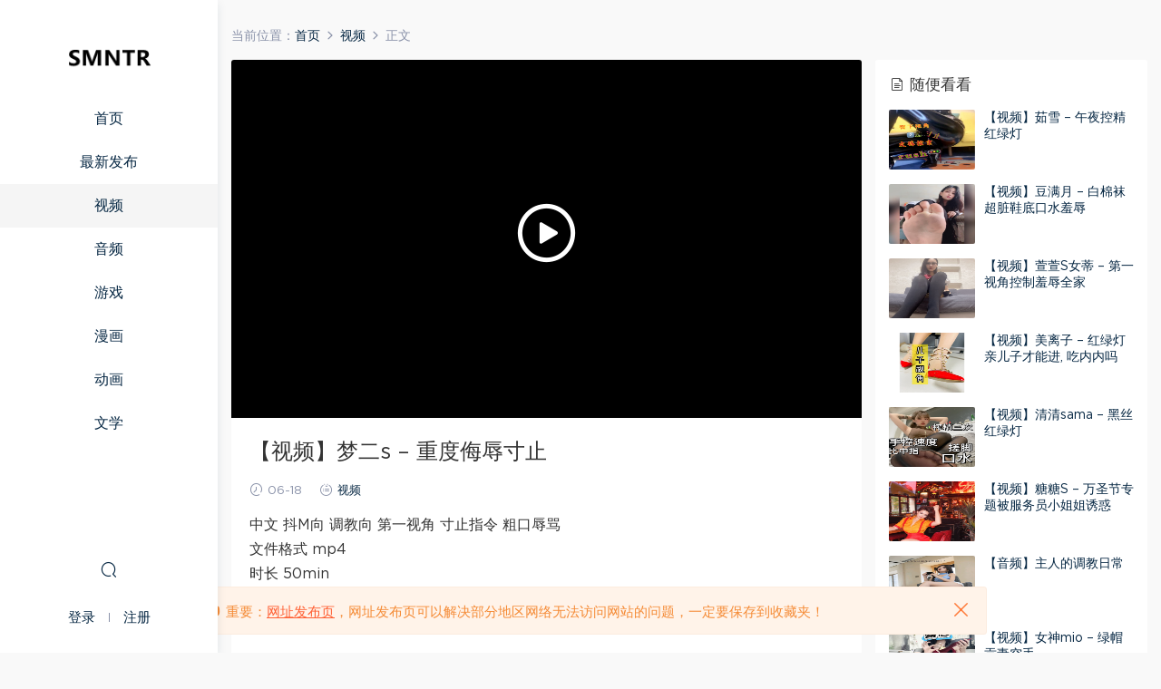

--- FILE ---
content_type: text/html; charset=UTF-8
request_url: https://smntr.net/6378.html
body_size: 6971
content:
<!DOCTYPE HTML><html><head><meta charset="UTF-8"><meta http-equiv="X-UA-Compatible" content="IE=edge,chrome=1"><meta name="viewport" content="width=device-width,minimum-scale=1.0,maximum-scale=1.0,user-scalable=no"/><meta name="apple-mobile-web-app-title" content="SMNTR"><meta http-equiv="Cache-Control" content="no-siteapp"><title>【视频】梦二s - 重度侮辱寸止 - SMNTR</title><meta name="keywords" content="中文,寸止指令,抖M向,第一视角,粗口辱骂,调教向,视频"><meta name="description" content="中文 抖M向 调教向 第一视角 寸止指令 粗口辱骂 文件格式 mp4 时长 50min  重口辱全家，吐口水，模拟足。"><link rel="shortcut icon" href="/wp-content/uploads/2021/02/icon_m.png"><link rel='dns-prefetch' href='//s.w.org' /><link rel='stylesheet' id='mobantu-libs-css'  href='https://smntr.net/wp-content/cache/autoptimize/css/autoptimize_single_852df2a791448f3a6f812daaa190b196.css?ver=6.2' type='text/css' media='screen' /><link rel='stylesheet' id='mobantu-base-css'  href='https://smntr.net/wp-content/cache/autoptimize/css/autoptimize_single_0ded008fb0d19e5a29be7d9a8714cd98.css?ver=6.2' type='text/css' media='screen' /><link rel='stylesheet' id='modown-style-css'  href='https://smntr.net/wp-content/themes/modown/style.css?ver=6.2' type='text/css' media='screen' /> <script type='text/javascript' src='https://smntr.net/wp-includes/js/jquery/jquery.min.js?ver=3.5.1' id='jquery-core-js'></script> <script type='text/javascript' src='https://smntr.net/wp-includes/js/jquery/jquery-migrate.min.js?ver=3.3.2' id='jquery-migrate-js'></script> <link rel="canonical" href="https://smntr.net/6378.html" /><link rel='shortlink' href='https://smntr.net/?p=6378' /><style id="erphpdown-custom"></style> <script>window._ERPHPDOWN = {"uri":"https://smntr.net/wp-content/plugins/erphpdown", "payment": "1", "author": "mobantu"}</script> <script>window._MBT = {uri: 'https://smntr.net/wp-content/themes/modown', url:'https://smntr.net',usr: 'https://smntr.net/user', roll: [], admin_ajax: 'https://smntr.net/wp-admin/admin-ajax.php', erphpdown: 'https://smntr.net/wp-content/plugins/erphpdown/', image: '0.6316', hanimated: '0'}</script> <style>.btn, .cat-nav li.current-menu-item a:after, .pagination ul > .active > a,.pagination ul > .active > span, .pagination-trigger a, .erphpdown-box .down, .widget-erphpdown .down, .comt-submit, .btn-primary, .mocat .more a, .mocat h2:after, .filter a.active, .mocat h2 i,.mocat h2:after,.pagemenu li.current_page_item a, .banner .search-form .search-btn, .comt-submit, .banner-archive,.home-blogs h2 span:after,.home-authors h2 span:after,.vip-content h2 span:after,.vip-why h2 span:after,.pagination ul > .active > a,.pagination ul > .active > span,.charge .charge-header h1 span,.widget-erphpdown .price i, .erphpdown .erphpdown-buy, .erphpdown .erphpdown-down, .erphpdown .erphp-login-must, .erphpdown-box .erphpdown-down,.erphpdown-box .erphpdown-buy, .article-content .erphpdown-content-vip .erphpdown-buy, .article-content .erphpdown-content-vip .erphp-login-must, .home-blogs .more a, .tagslist li .name:hover, .tagslist li:hover .name, .vip-why .items .item span,.widget_search input[type='submit'], .tougao-item .tougao-btn,.layui-layer-btn .layui-layer-btn0, #charge-form .item .prices label.active:after, .widget-bottom-search button, .mocats .moli ul li:first-child > i,.mocats .moli ul li:nth-child(2) > i,.mocats .moli ul li:nth-child(3) > i, .mocat .cfilter li a.active:after, .mocat .child li a.active:after, .mocats .moli .moli-header, .woocommerce #respond input#submit.alt, .woocommerce a.button.alt, .woocommerce button.button.alt, .woocommerce input.button.alt, .erphpdown-tuan-process .line span, .nav-main> li.current-menu-item > a:after, .nav-main> li.current-menu-parent > a:after, .nav-main> li.current_page_item > a:after, .nav-main> li.current-post-ancestor > a:after, .nav-main> li.current-menu-ancestor > a:after, .nav-main> li.current-category-ancestor > a:after, .grids .audio .down{background-color:#1d1d1d !important;}
   a:hover, body.home .header:not(.scrolled) .nav-main > li > a:hover, body.home .header:not(.scrolled) .nav-right > li > a:hover, .nav-main > li > a:hover, .nav-right a:hover, .nav-main .sub-menu a:hover, .nav-right .sub-menu a:hover, .banner a:hover, .cat-nav li.current-menu-item a, .grids .grid h3 a:hover, .widget-tags .items a:hover, .sign-trans a, .form-policy a, .widget-erphpdown .custom-metas .meta a, .charge .charge-header h1, .charge .charge-header .item .color,.widget-erphpdown .price span, .erphpdown-box .price span, .erphpdown .erphpdown-price, .article-content .erphpdown-content-vip .erphpdown-price, .comments-title small,.archives h3,.readers a:hover,.usermenu li.active i, .rollbar a.fullscreen.active, .mocat .cfilter li a.active, .mocat .child li a.active, .article-content .gallery-login a, .erphpdown .erphpdown-title, .sidebar .widget h3 .icon, .single-related .related-title .icon, .comments-title .icon, .article-content .erphpdown-content-vip > legend, .erphpdown > legend, .erphpdown-box > legend, .article-content .erphpdown-content-vip2, .nav-right .nav-cart span, .tougao-title .icon{color:#1d1d1d;}
   .article-act .article-zan.active, .article-act .article-shang{color:#1d1d1d !important;}
   .erphpdown-box, .erphpdown, .article-content .erphpdown-content-vip, .comt-submit, .btn-primary,.grids .grid .cat:after,.lists .list .cat:after,.mocat .lists .grid .cat:after,.layui-layer-btn .layui-layer-btn0, #charge-form .item .prices label.active, .article-content h3{border-color:#1d1d1d !important;}  body.home .banner:after, .banner-archive:after, body.home .swiper-container-fullwidth .swiper-slide:after, .mocats .moli .moli-header:after{content:"";position:absolute;top:0;bottom:0;left:0;right:0;background:linear-gradient(180deg,rgba(0,0,0,.38) 0,rgba(0,0,0,.38) 3.5%,rgba(0,0,0,.379) 7%,rgba(0,0,0,.377) 10.35%,rgba(0,0,0,.375) 13.85%,rgba(0,0,0,.372) 17.35%,rgba(0,0,0,.369) 20.85%,rgba(0,0,0,.366) 24.35%,rgba(0,0,0,.364) 27.85%,rgba(0,0,0,.361) 31.35%,rgba(0,0,0,.358) 34.85%,rgba(0,0,0,.355) 38.35%,rgba(0,0,0,.353) 41.85%,rgba(0,0,0,.351) 45.35%,rgba(0,0,0,.35) 48.85%,rgba(0,0,0,.353) 52.35%,rgba(0,0,0,.36) 55.85%,rgba(0,0,0,.371) 59.35%,rgba(0,0,0,.385) 62.85%,rgba(0,0,0,.402) 66.35%,rgba(0,0,0,.42) 69.85%,rgba(0,0,0,.44) 73.35%,rgba(0,0,0,.46) 76.85%,rgba(0,0,0,.48) 80.35%,rgba(0,0,0,.498) 83.85%,rgba(0,0,0,.515) 87.35%,rgba(0,0,0,.529) 90.85%,rgba(0,0,0,.54) 94.35%,rgba(0,0,0,.547) 97.85%,rgba(0,0,0,.55));z-index:9}
      .grids .grid h3 a{height: 40px;-webkit-line-clamp:2;}
      .grids .grid h3 a, .lists .list h3 a, .lists .grid h3 a, .home-blogs ul li h3 a{font-weight:600;}
  .logo{width:140px;}@media (max-width: 1024px){.logo, .logo a {width: 140px;height: 60px;}}.footer-widget{width:calc(25% - 20px);}@media (max-width: 768px){.footer-widget{width:calc(50% - 20px);}}@media (max-width: 768px){
      .sitetips{bottom:100px;}
      .rollbar{display: none;}
    }.free-tag, .vip-tag, .grid-meta .price, .list-meta .price, .widget .price, .erphpdown{display: none !important}</style></head><body class="post-template-default single single-post postid-6378 single-format-standard nv-left"><header class="header"><div class="container clearfix"><div class="logo"><a style="background-image:url(/wp-content/uploads/2021/02/smntr.png)" href="https://smntr.net/" title="SMNTR">SMNTR</a></div><ul class="nav-main"><li id="menu-item-20" class="menu-item menu-item-type-custom menu-item-object-custom menu-item-20"><a href="/">首页</a></li><li id="menu-item-48" class="menu-item menu-item-type-post_type menu-item-object-page menu-item-48"><a href="https://smntr.net/all">最新发布</a></li><li id="menu-item-53" class="menu-item menu-item-type-taxonomy menu-item-object-category current-post-ancestor current-menu-parent current-post-parent menu-item-53"><a href="https://smntr.net/shipin">视频</a></li><li id="menu-item-54" class="menu-item menu-item-type-taxonomy menu-item-object-category menu-item-54"><a href="https://smntr.net/yinpin">音频</a></li><li id="menu-item-51" class="menu-item menu-item-type-taxonomy menu-item-object-category menu-item-51"><a href="https://smntr.net/youxi">游戏</a></li><li id="menu-item-52" class="menu-item menu-item-type-taxonomy menu-item-object-category menu-item-52"><a href="https://smntr.net/manhua">漫画</a></li><li id="menu-item-49" class="menu-item menu-item-type-taxonomy menu-item-object-category menu-item-49"><a href="https://smntr.net/donghua">动画</a></li><li id="menu-item-50" class="menu-item menu-item-type-taxonomy menu-item-object-category menu-item-50"><a href="https://smntr.net/wenxue">文学</a></li></ul><ul class="nav-right"><li class="nav-search"> <a href="javascript:;" class="search-loader" title="搜索"><i class="icon icon-search"></i></a></li><li class="nav-login no"><a href="https://smntr.net/login" class="signin-loader"><i class="icon icon-user"></i><span>登录</span></a><b class="nav-line"></b><a href="https://smntr.net/login?action=register" class="signup-loader"><span>注册</span></a></li><li class="nav-button"><a href="javascript:;" class="nav-loader"><i class="icon icon-menu"></i></a></li></ul></div></header><div class="search-wrap"><div class="container"><form action="https://smntr.net/" class="search-form" method="get"> <input autocomplete="off" class="search-input" name="s" placeholder="输入关键字回车" type="text"> <i class="icon icon-close"></i></form></div></div><div class="main"><div class="container clearfix"><div class="breadcrumbs">当前位置：<span><a href="https://smntr.net/" itemprop="url"><span itemprop="title">首页</span></a></span> <span class="sep"><i class="dripicons dripicons-chevron-right"></i></span> <span><a href="https://smntr.net/shipin" itemprop="url"><span itemprop="title">视频</span></a></span> <span class="sep"><i class="dripicons dripicons-chevron-right"></i></span> <span class="current">正文</span></div><div class="content-wrap"><div class="content"> <script src="https://smntr.net/wp-content/themes/modown/module/dplayer/dplayer.min.js"></script><script src="https://smntr.net/wp-content/themes/modown/module/dplayer/hls.min.js"></script><div class="single-video"><div class="dplayer-video dplayer-erphpdown-video"><div class="playicon"><i class="icon icon-play"></i></div><div class="erphpdown erphpdown-see erphpdown-content-vip" id="erphpdown" style="display:block">全套视频观看价格合计为<span class="erphpdown-price">6</span>N币，请先<a href="javascript:;" class="erphp-login-must signin-loader">登录</a></div></div></div><article class="single-content"><header class="article-header"><h1 class="article-title">【视频】梦二s &#8211; 重度侮辱寸止</h1><div class="article-meta"> <span class="item"><i class="icon icon-time"></i> 06-18</span> <span class="item"><i class="icon icon-cat"></i> <a href="https://smntr.net/shipin">视频</a></span></div></header><div class="article-content"><p>中文 抖M向 调教向 第一视角 寸止指令 粗口辱骂<br /> 文件格式 mp4<br /> 时长 50min</p><p>重口辱全家，吐口水，模拟足。</p><fieldset class="erphpdown" id="erphpdown"><legend>资源下载</legend>此资源下载价格为<span class="erphpdown-price">6</span>N币，请先<a href="https://smntr.net/wp-login.php" target="_blank" class="erphp-login-must">登录</a><div class="erphpdown-tips">1.下载文件7z格式压缩包，推荐解压工具<a href="https://www.bandisoft.com" target="_blank">Bandizip</a><br/>2.解压密码：smntr.com <br/> 3.如果下载文件缺失后缀类型如XX，重命名为XX.7z <br/> 4.缺少N币推荐<a href="/tougao">投稿</a>，有问题建议需要帮助<a href="/user?action=ticket">提交工单</a> <br/> 5.对作品有评价看法欢迎评论（禁止灌水，只做评价不做提问）</div></fieldset></div><div class="article-act"></div><div class="article-tags"><a href="https://smntr.net/tag/%e4%b8%ad%e6%96%87" rel="tag">中文</a><a href="https://smntr.net/tag/%e5%af%b8%e6%ad%a2%e6%8c%87%e4%bb%a4" rel="tag">寸止指令</a><a href="https://smntr.net/tag/%e6%8a%96m%e5%90%91" rel="tag">抖M向</a><a href="https://smntr.net/tag/%e7%ac%ac%e4%b8%80%e8%a7%86%e8%a7%92" rel="tag">第一视角</a><a href="https://smntr.net/tag/%e7%b2%97%e5%8f%a3%e8%be%b1%e9%aa%82" rel="tag">粗口辱骂</a><a href="https://smntr.net/tag/%e8%b0%83%e6%95%99%e5%90%91" rel="tag">调教向</a></div></article><nav class="article-nav"> <span class="article-nav-prev">上一篇<br><a href="https://smntr.net/6377.html" rel="prev">【视频】絵子sama &#8211; 限制绿绿帽GC</a></span> <span class="article-nav-next">下一篇<br><a href="https://smntr.net/6395.html" rel="next">【音频】邪恶组织的两位姐姐和慢慢退化成婴儿的勇者大人</a></span></nav><div class="single-related"><h3 class="related-title"><i class="icon icon-related"></i> 猜你喜欢</h3><div class="lists cols-two clearfix"><div class="post grid"  data-id="16083"><div class="img"><a href="https://smntr.net/16083.html" title="【视频】不知名 &#8211; 秒S挑战" target="" rel="bookmark"> <img src="https://smntr.net/wp-content/themes/modown/static/img/thumbnail.png" data-src="/wp-content/uploads/tp-jpg/SP6914_0_v0cu7y5uiyagatfvs0no.jpg" class="thumb" alt="【视频】不知名 &#8211; 秒S挑战"> </a></div> <a href="https://smntr.net/shipin" class="cat">视频</a><h3 itemprop="name headline"><a itemprop="url" rel="bookmark" href="https://smntr.net/16083.html" title="【视频】不知名 &#8211; 秒S挑战" target="">【视频】不知名 &#8211; 秒S挑战</a></h3><div class="grid-meta"> <span class="time"><i class="icon icon-time"></i> 3天前</span></div></div><div class="post grid"  data-id="16082"><div class="img"><a href="https://smntr.net/16082.html" title="【视频】美伢Sss &#8211; 香水洗脑寸" target="" rel="bookmark"> <img src="https://smntr.net/wp-content/themes/modown/static/img/thumbnail.png" data-src="/wp-content/uploads/tp-jpg/SP6913_0_nszmtnkvm15qk2xqa8dw.jpg" class="thumb" alt="【视频】美伢Sss &#8211; 香水洗脑寸"> </a></div> <a href="https://smntr.net/shipin" class="cat">视频</a><h3 itemprop="name headline"><a itemprop="url" rel="bookmark" href="https://smntr.net/16082.html" title="【视频】美伢Sss &#8211; 香水洗脑寸" target="">【视频】美伢Sss &#8211; 香水洗脑寸</a></h3><div class="grid-meta"> <span class="time"><i class="icon icon-time"></i> 3天前</span></div></div><div class="post grid"  data-id="16081"><div class="img"><a href="https://smntr.net/16081.html" title="【视频】知妤 &#8211; 辱母" target="" rel="bookmark"> <img src="https://smntr.net/wp-content/themes/modown/static/img/thumbnail.png" data-src="/wp-content/uploads/tp-jpg/SP6912_0_o7t0u2mjd8ikq2xqk885.jpg" class="thumb" alt="【视频】知妤 &#8211; 辱母"> </a></div> <a href="https://smntr.net/shipin" class="cat">视频</a><h3 itemprop="name headline"><a itemprop="url" rel="bookmark" href="https://smntr.net/16081.html" title="【视频】知妤 &#8211; 辱母" target="">【视频】知妤 &#8211; 辱母</a></h3><div class="grid-meta"> <span class="time"><i class="icon icon-time"></i> 3天前</span></div></div><div class="post grid"  data-id="16080"><div class="img"><a href="https://smntr.net/16080.html" title="【视频】凉子s &#8211; 开灯小jb进" target="" rel="bookmark"> <img src="https://smntr.net/wp-content/themes/modown/static/img/thumbnail.png" data-src="/wp-content/uploads/tp-jpg/SP6911_0_px9lgh2cerb4poiefxqg.jpg" class="thumb" alt="【视频】凉子s &#8211; 开灯小jb进"> </a></div> <a href="https://smntr.net/shipin" class="cat">视频</a><h3 itemprop="name headline"><a itemprop="url" rel="bookmark" href="https://smntr.net/16080.html" title="【视频】凉子s &#8211; 开灯小jb进" target="">【视频】凉子s &#8211; 开灯小jb进</a></h3><div class="grid-meta"> <span class="time"><i class="icon icon-time"></i> 3天前</span></div></div><div class="post grid"  data-id="16079"><div class="img"><a href="https://smntr.net/16079.html" title="【视频】佳禾小妈 &#8211; 女王装羞辱" target="" rel="bookmark"> <img src="https://smntr.net/wp-content/themes/modown/static/img/thumbnail.png" data-src="/wp-content/uploads/tp-jpg/SP6910_0_tmpca836eug68esjutxr.jpg" class="thumb" alt="【视频】佳禾小妈 &#8211; 女王装羞辱"> </a></div> <a href="https://smntr.net/shipin" class="cat">视频</a><h3 itemprop="name headline"><a itemprop="url" rel="bookmark" href="https://smntr.net/16079.html" title="【视频】佳禾小妈 &#8211; 女王装羞辱" target="">【视频】佳禾小妈 &#8211; 女王装羞辱</a></h3><div class="grid-meta"> <span class="time"><i class="icon icon-time"></i> 3天前</span></div></div><div class="post grid"  data-id="16078"><div class="img"><a href="https://smntr.net/16078.html" title="【视频】观音大人 &#8211; 性无能fw虐阳流精" target="" rel="bookmark"> <img src="https://smntr.net/wp-content/themes/modown/static/img/thumbnail.png" data-src="/wp-content/uploads/tp-jpg/SP6909_0_b9snwwykqb9cx7iff85k.jpg" class="thumb" alt="【视频】观音大人 &#8211; 性无能fw虐阳流精"> </a></div> <a href="https://smntr.net/shipin" class="cat">视频</a><h3 itemprop="name headline"><a itemprop="url" rel="bookmark" href="https://smntr.net/16078.html" title="【视频】观音大人 &#8211; 性无能fw虐阳流精" target="">【视频】观音大人 &#8211; 性无能fw虐阳流精</a></h3><div class="grid-meta"> <span class="time"><i class="icon icon-time"></i> 3天前</span></div></div></div></div></div></div><aside class="sidebar"><div class="theiaStickySidebar"><div class="widget widget-postlist"><h3><i class="icon icon-posts"></i> 随便看看</h3><ul class="clearfix hasimg"><li> <a href="https://smntr.net/3574.html" title="【视频】茹雪 &#8211; 午夜控精红绿灯" target="" rel="bookmark" class="img"> <img src="https://smntr.net/wp-content/uploads/2021/09/03133542627.jpg" class="thumb" alt="【视频】茹雪 &#8211; 午夜控精红绿灯"> </a><h4><a href="https://smntr.net/3574.html" target="" title="【视频】茹雪 &#8211; 午夜控精红绿灯">【视频】茹雪 &#8211; 午夜控精红绿灯</a></h4><p class="meta"> <span class="time">09-03</span></p></li><li> <a href="https://smntr.net/2923.html" title="【视频】豆满月 &#8211; 白棉袜超脏鞋底口水羞辱" target="" rel="bookmark" class="img"> <img src="https://smntr.net/wp-content/uploads/2021/07/28141656105.jpg" class="thumb" alt="【视频】豆满月 &#8211; 白棉袜超脏鞋底口水羞辱"> </a><h4><a href="https://smntr.net/2923.html" target="" title="【视频】豆满月 &#8211; 白棉袜超脏鞋底口水羞辱">【视频】豆满月 &#8211; 白棉袜超脏鞋底口水羞辱</a></h4><p class="meta"> <span class="time">07-28</span></p></li><li> <a href="https://smntr.net/5594.html" title="【视频】萱萱S女蒂 &#8211; 第一视角控制羞辱全家" target="" rel="bookmark" class="img"> <img src="/wp-content/uploads/tp-jpg/SP1236_0_x41baz9du4e07dx4vziv.jpg" class="thumb" alt="【视频】萱萱S女蒂 &#8211; 第一视角控制羞辱全家"> </a><h4><a href="https://smntr.net/5594.html" target="" title="【视频】萱萱S女蒂 &#8211; 第一视角控制羞辱全家">【视频】萱萱S女蒂 &#8211; 第一视角控制羞辱全家</a></h4><p class="meta"> <span class="time">04-08</span></p></li><li> <a href="https://smntr.net/5068.html" title="【视频】美离子 &#8211; 红绿灯亲儿子才能进, 吃内内吗" target="" rel="bookmark" class="img"> <img src="/wp-content/uploads/tp-jpg/SP0963_0_chv47ogjh1ls0nusx24g.jpg" class="thumb" alt="【视频】美离子 &#8211; 红绿灯亲儿子才能进, 吃内内吗"> </a><h4><a href="https://smntr.net/5068.html" target="" title="【视频】美离子 &#8211; 红绿灯亲儿子才能进, 吃内内吗">【视频】美离子 &#8211; 红绿灯亲儿子才能进, 吃内内吗</a></h4><p class="meta"> <span class="time">02-09</span></p></li><li> <a href="https://smntr.net/4807.html" title="【视频】清清sama &#8211; 黑丝红绿灯" target="" rel="bookmark" class="img"> <img src="/wp-content/uploads/tp-jpg/SP0838_0_5keb7vse0qnjafyug671.jpg" class="thumb" alt="【视频】清清sama &#8211; 黑丝红绿灯"> </a><h4><a href="https://smntr.net/4807.html" target="" title="【视频】清清sama &#8211; 黑丝红绿灯">【视频】清清sama &#8211; 黑丝红绿灯</a></h4><p class="meta"> <span class="time">01-12</span></p></li><li> <a href="https://smntr.net/8151.html" title="【视频】糖糖S &#8211; 万圣节专题被服务员小姐姐诱惑" target="" rel="bookmark" class="img"> <img src="/wp-content/uploads/tp-jpg/SP2348_0_gt54t0ehycet7wlby8g3.jpg" class="thumb" alt="【视频】糖糖S &#8211; 万圣节专题被服务员小姐姐诱惑"> </a><h4><a href="https://smntr.net/8151.html" target="" title="【视频】糖糖S &#8211; 万圣节专题被服务员小姐姐诱惑">【视频】糖糖S &#8211; 万圣节专题被服务员小姐姐诱惑</a></h4><p class="meta"> <span class="time">11-08</span></p></li><li> <a href="https://smntr.net/3468.html" title="【音频】主人的调教日常" target="" rel="bookmark" class="img"> <img src="https://smntr.net/wp-content/uploads/2021/08/29122111587.jpg" class="thumb" alt="【音频】主人的调教日常"> </a><h4><a href="https://smntr.net/3468.html" target="" title="【音频】主人的调教日常">【音频】主人的调教日常</a></h4><p class="meta"> <span class="time">08-29</span></p></li><li> <a href="https://smntr.net/16060.html" title="【视频】女神mio &#8211; 绿帽贡妻空手" target="" rel="bookmark" class="img"> <img src="/wp-content/uploads/tp-jpg/SP6891_0_xow1dpqpdmu2swtuuqv3.jpg" class="thumb" alt="【视频】女神mio &#8211; 绿帽贡妻空手"> </a><h4><a href="https://smntr.net/16060.html" target="" title="【视频】女神mio &#8211; 绿帽贡妻空手">【视频】女神mio &#8211; 绿帽贡妻空手</a></h4><p class="meta"> <span class="time">3天前</span></p></li><li> <a href="https://smntr.net/5826.html" title="【视频】强抚s &#8211; pov羞辱坐脸" target="" rel="bookmark" class="img"> <img src="/wp-content/uploads/tp-jpg/SP1368_0_7r8aa02n1l4kgpzvvs3h.jpg" class="thumb" alt="【视频】强抚s &#8211; pov羞辱坐脸"> </a><h4><a href="https://smntr.net/5826.html" target="" title="【视频】强抚s &#8211; pov羞辱坐脸">【视频】强抚s &#8211; pov羞辱坐脸</a></h4><p class="meta"> <span class="time">05-02</span></p></li><li> <a href="https://smntr.net/10786.html" title="【视频】观音大人 &#8211; 榨早x绿帽" target="" rel="bookmark" class="img"> <img src="/wp-content/uploads/tp-jpg/SP3632_0_ssish9ylypdfnjqtdg90.jpg" class="thumb" alt="【视频】观音大人 &#8211; 榨早x绿帽"> </a><h4><a href="https://smntr.net/10786.html" target="" title="【视频】观音大人 &#8211; 榨早x绿帽">【视频】观音大人 &#8211; 榨早x绿帽</a></h4><p class="meta"> <span class="time">08-04</span></p></li></ul></div></div></aside></div></div><footer class="footer"><div class="container"><div class="footer-widgets"><div class="footer-widget widget-bottom"><h3>关于我们</h3><div class="footer-widget-content"><ul><li><a href="/about">关于我们</a></li><li><a href="/contact">联系我们</a></li></ul></div></div><div class="footer-widget widget-bottom"><h3>使用条款</h3><div class="footer-widget-content"><ul><li><a href="/privacy">关于隐私</a></li><li><a href="/disclaimer">免责申明</a></li><li><a href="/terms-of-use">使用条款</a></li></ul></div></div></div><p class="copyright"><img src="/wp-content/uploads/2021/02/17203036917.png" style="width:50px"/> @copyright SMNTR<p>访问我们的网站，您确认您已经年满十八（18）岁和/或超过您所居住辖区的成年年龄。</p><p>站内大部分资源收集于网络，若侵犯了您的合法权益，请联系我们。</p></p></div></footer><div class="footer-fixed-nav clearfix"> <a href="/"><i class="icon icon-home"></i><span>首页</span></a> <a href="/all"><i class="icon icon-find"></i><span>发现</span></a> <a href="/user?action=ticket"><i class="icon icon-message"></i><span>工单</span></a> <a href="https://smntr.net/login" class="footer-fixed-nav-user signin-loader"><i class="icon icon-user"></i><span>我的</span></a><div class="footer-nav-trigger"><i class="icon icon-arrow-double-down"></i></div></div><div class="sitetips"><i class="icon icon-horn"></i> 重要：<a href="https://smntr.link" target="_blank">网址发布页</a>，网址发布页可以解决部分地区网络无法访问网站的问题，一定要保存到收藏夹！<a href="javascript:;" class="close"><i class="icon icon-close"></i></a></div><div class="sign"><div class="sign-mask"></div><div class="sign-box"><div class="sign-tips"></div><form id="sign-in"><div class="form-item" style="text-align:center"><a href="https://smntr.net"><img class="logo-login" src="/wp-content/uploads/2021/02/icon_s.png" alt="SMNTR"></a></div><div class="form-item"><input type="text" name="user_login" class="form-control" id="user_login" placeholder="用户名/邮箱"><i class="icon icon-user"></i></div><div class="form-item"><input type="password" name="password" class="form-control" id="user_pass" placeholder="密码"><i class="icon icon-lock"></i></div><div class="form-item"> <input type="text" class="form-control" id="user_captcha" name="user_captcha" placeholder="验证码"><img src="https://smntr.net/wp-content/themes/modown/static/img/captcha.png" class="captcha-clk2"/> <i class="icon icon-safe"></i></div><div class="sign-submit"> <input type="button" class="btn signinsubmit-loader" name="submit" value="登录"> <input type="hidden" name="action" value="signin"></div><div class="sign-trans">没有账号？ <a href="javascript:;" class="erphp-reg-must">注册</a>&nbsp;&nbsp;<a href="https://smntr.net/login?action=password" rel="nofollow" target="_blank">忘记密码？</a></div></form><form id="sign-up" style="display: none;"><div class="form-item" style="text-align:center"><a href="https://smntr.net"><img class="logo-login" src="/wp-content/uploads/2021/02/icon_s.png" alt="SMNTR"></a></div><div class="form-item"><input type="text" name="name" class="form-control" id="user_register" placeholder="用户名（4位以上，数字和字母组合）"><i class="icon icon-user"></i></div><div class="form-item"><input type="email" name="email" class="form-control" id="user_email" placeholder="邮箱"><i class="icon icon-mail"></i></div><div class="form-item"><input type="password" name="password2" class="form-control" id="user_pass2" placeholder="密码（8位以上，至少包含数字和字母）"><i class="icon icon-lock"></i></div><div class="form-item"> <input type="text" class="form-control" id="captcha" name="captcha" placeholder="验证码"><span class="captcha-clk">获取邮箱验证码</span> <i class="icon icon-safe"></i></div><div class="sign-submit"> <input type="button" class="btn signupsubmit-loader" name="submit" value="注册"> <input type="hidden" name="action" value="signup"></div><div class="sign-trans">已有账号？ <a href="javascript:;" class="erphp-login-must">登录</a></div></form></div></div><script type='text/javascript' id='erphpdown-js-extra'>var erphpdown_ajax_url = "https:\/\/smntr.net\/wp-admin\/admin-ajax.php";
var erphpdown_ajax_url = "https:\/\/smntr.net\/wp-admin\/admin-ajax.php";</script> <script type='text/javascript' src='https://smntr.net/wp-content/cache/autoptimize/js/autoptimize_single_a68bc14845492a238ec3fa358f11be53.js?ver=11.7' id='erphpdown-js'></script> <script type='text/javascript' src='https://smntr.net/wp-content/cache/autoptimize/js/autoptimize_single_db0c427c670c8133b8a5deebadee32d6.js?ver=6.2' id='modown-lib-js'></script> <script type='text/javascript' src='https://smntr.net/wp-content/cache/autoptimize/js/autoptimize_single_c0e926d30bb20fc9b72ab2a04c9af19c.js?ver=6.2' id='modown-base-js'></script> <script>MOBANTU.init({ias: 0, lazy: 1, water: 0, mbf: 0, mpf: 0, mpfp: 0});</script> <div class="analysis"></div></body></html>